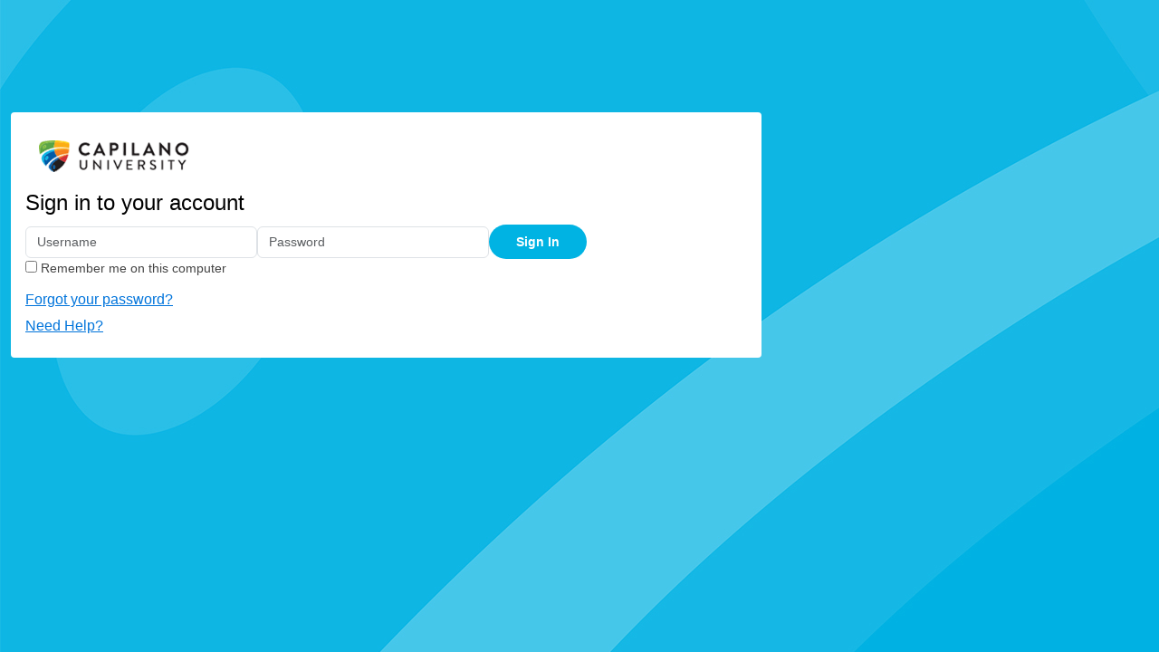

--- FILE ---
content_type: text/html;charset=UTF-8
request_url: https://ethosidp.capilanou.ca:8443/authenticationendpoint/login.do?commonAuthCallerPath=%252Fcas%252Flogin&forceAuth=false&passiveAuth=false&tenantDomain=carbon.super&sessionDataKey=3f534181-515f-49db-a6a4-99a872f5a751&relyingParty=PROD-EXTENSIBILITY&type=cassso&sp=PROD-EXTENSIBILITY&isSaaSApp=false&authenticators=BasicAuthenticator:LOCAL
body_size: 3876
content:






































    
    
    
    
    <html>
    <head>
        <meta http-equiv="X-UA-Compatible" content="IE=edge">
        <meta charset="utf-8">
        <meta name="viewport" content="width=device-width, initial-scale=1.0">
        <title>Login with Ellucian Ethos Identity</title>
        <link rel="icon" href="images/favicon.png" type="image/x-icon"/>
        <link href="libs/bootstrap_5.3.2/css/bootstrap.min.css" rel="stylesheet">
        <link href="css/Roboto.css" rel="stylesheet">
        <link href="css/custom-common.css" rel="stylesheet">
        <link href="/authenticationendpoint/ellucian/index.css" rel="stylesheet">
        <link href="css/ethos-typography.css" rel="stylesheet">
        

        <!--[if lt IE 9]>
        <script src="js/html5shiv.min.js"></script>
        <script src="js/respond.min.js"></script>
        <![endif]-->

       
	</head>
<body onload="checkSessionKey()">
    
    <!-- page content -->
    <div class="container-fluid body-wrapper">
        <div class="row">
            <div class="col-sm-offset-1 col-sm-10 col-md-offset-2 col-md-8">
                <!-- content -->
                <div class="wrapper">
                    <div class="esg-logo-container esg-logo-container__alternative">
                    <div class="align_right_custom">
		       <img src="/authenticationendpoint/ellucian/ellucian-logo.png" alt="Ellucian Ethos Identity">
                    </div>
                    </div>
                    <!-- <div class="stripe"></div> -->
					<h3 class="text-normal text_right_custom">
                    
                        Sign in to your account
                    
                </h3>
                     
                <!--    <div class="boarder-all "> 
                        <div class="clearfix"></div> 
                        <div class="padding-double login-form"> -->
                     
                                        

































<script src="libs/jquery_3.6.0/jquery-3.6.0.js"></script>
<script src="libs/bootstrap_5.3.2/js/bootstrap.min.js"></script>
<script>
    function goBack() {
        window.history.back();
    }
    
    // Handle form submission preventing double submission.
    $(document).ready(function(){
        $.fn.preventDoubleSubmission = function() {
            $(this).on('submit',function(e){
                var $form = $(this);
                if ($form.data('submitted') === true) {
                    // Previously submitted - don't submit again.
                    e.preventDefault();
                    console.warn("Prevented a possible double submit event");
                } else {
                    e.preventDefault();

                    var isEmailUsernameEnabled = JSON.parse("false");
                    var tenantName = getParameterByName("tenantDomain");
                    var userName = document.getElementById("username");
                    var usernameUserInput = document.getElementById("usernameUserInput");
                    var isEmailUsernameValidationDisabled = JSON.parse("false");

                    if (usernameUserInput) {
                        var usernameUserInputValue = usernameUserInput.value.trim();

                        if (tenantName && tenantName !== "null") {

                            if (isEmailUsernameEnabled && !isEmailUsernameValidationDisabled) {

                                if (usernameUserInputValue.split("@").length <= 1) {
                                    var errorMessage = document.getElementById("error-msg");

                                    errorMessage.innerHTML = "Invalid Username. Username has to be an email address.";
                                    errorMessage.style.display = "block";

                                    return;
                                }

                                if (usernameUserInputValue.split("@").length === 2) {
                                    userName.value = usernameUserInputValue + "@" + tenantName;
                                }
                                else {
                                    userName.value = usernameUserInputValue;
                                }
                            } else {
                                if (usernameUserInputValue.split("@").length > 1) {
                                    userName.value = usernameUserInputValue;
                                } else {
                                    userName.value = usernameUserInputValue + "@" + tenantName;
                                }

                            }
                            
                        } else {
                            userName.value = usernameUserInputValue;
                        }
                    }

                    if (userName.value) {
                        let contextPath = ""
                        if (contextPath !== "") {
                            contextPath = contextPath.startsWith('/') ? contextPath : "/" + contextPath
                            contextPath = contextPath.endsWith('/') ?
                                contextPath.substring(0, contextPath.length - 1) : contextPath
                        }
                        $.ajax({
                            type: "GET",
                            url: contextPath + "/logincontext?sessionDataKey=" + getParameterByName("sessionDataKey") +
                                "&relyingParty=" + getParameterByName("relyingParty") + "&tenantDomain=" + tenantName,
                            success: function (data) {
                                if (data && data.status == 'redirect' && data.redirectUrl && data.redirectUrl.length > 0) {
                                    window.location.href = data.redirectUrl;
                                } else if ($form.data('submitted') !== true) {
                                    $form.data('submitted', true);
                                    document.getElementById("loginForm").submit();
                                } else {
                                    console.warn("Prevented a possible double submit event.");
                                }
                            },
                            cache: false
                        });
                    }
                }
            });

            return this;
        };
        $('#loginForm').preventDoubleSubmission();
    });
</script>



<form action="../commonauth" method="post" id="loginForm" onsubmit="return stripDomainOnSubmit();" class="form-inline text_right_custom">

    

     
        <div class="esg-button esg-button--error" style="display: none;" id="error-msg"></div>
    
    <div class="login-input-container">
    
        <div class="form-group">
                <input id="usernameUserInput" name="usernameUserInput" type="text" class="form-control" tabindex="0"
                   placeholder="Username"required>
				   <i aria-hidden="true" class="user icon"></i>
               <input id="username" name="username" type="hidden" value="null">
        </div>
    
    <div class="form-group">
        <input id="password" name="password" type="password" class="form-control"
               placeholder="Password" autocomplete="off">    
				<i aria-hidden="true" class="lock icon"></i>
    </div>
       
    <div class="form-group">
        <div class="form-actions">
           <button class="eds-button eds-button--primary eds-button--small" type="submit">Sign In
            </button>
        </div>       
    </div>
</div>	
<div>	
	
</div>
    <div class="form-group force-display-block">
        <label>
            <input type="checkbox" id="chkRemember" name="chkRemember">
            Remember me on this computer
        </label>
    </div>
	
	<div>
<input type="hidden" name="sessionDataKey" value='3f534181-515f-49db-a6a4-99a872f5a751'/>
   </div>

    
    
     <div class="form-group">
	<!--  //SM
        
        <div class="field">
             Forgot
                
                    <a id="usernameRecoverLink" href="https://ethosidp.capilanou.ca:8443/accountrecoveryendpoint/recoveraccountrouter.do?commonAuthCallerPath=%252Fcas%252Flogin&forceAuth=false&passiveAuth=false&tenantDomain=carbon.super&sessionDataKey=3f534181-515f-49db-a6a4-99a872f5a751&relyingParty=PROD-EXTENSIBILITY&type=cassso&sp=PROD-EXTENSIBILITY&isSaaSApp=false&authenticators=BasicAuthenticator:LOCAL&isUsernameRecovery=true&callback=https%3A%2F%2Fethosidp.capilanou.ca%3A8443%2Fauthenticationendpoint%2Flogin.do%3FcommonAuthCallerPath%3D%252Fcas%252Flogin%26forceAuth%3Dfalse%26passiveAuth%3Dfalse%26tenantDomain%3Dcarbon.super%26sessionDataKey%3D3f534181-515f-49db-a6a4-99a872f5a751%26relyingParty%3DPROD-EXTENSIBILITY%26type%3Dcassso%26sp%3DPROD-EXTENSIBILITY%26isSaaSApp%3Dfalse%26authenticators%3DBasicAuthenticator%3ALOCAL">
                    Username
                </a>
                    or
                
                <a id="passwordRecoverLink" href="https://ethosidp.capilanou.ca:8443/accountrecoveryendpoint/recoveraccountrouter.do?commonAuthCallerPath=%252Fcas%252Flogin&forceAuth=false&passiveAuth=false&tenantDomain=carbon.super&sessionDataKey=3f534181-515f-49db-a6a4-99a872f5a751&relyingParty=PROD-EXTENSIBILITY&type=cassso&sp=PROD-EXTENSIBILITY&isSaaSApp=false&authenticators=BasicAuthenticator:LOCAL&isUsernameRecovery=false&callback=https%3A%2F%2Fethosidp.capilanou.ca%3A8443%2Fauthenticationendpoint%2Flogin.do%3FcommonAuthCallerPath%3D%252Fcas%252Flogin%26forceAuth%3Dfalse%26passiveAuth%3Dfalse%26tenantDomain%3Dcarbon.super%26sessionDataKey%3D3f534181-515f-49db-a6a4-99a872f5a751%26relyingParty%3DPROD-EXTENSIBILITY%26type%3Dcassso%26sp%3DPROD-EXTENSIBILITY%26isSaaSApp%3Dfalse%26authenticators%3DBasicAuthenticator%3ALOCAL">
                Password
            </a>
                 ?
        </div>
        
	-->
        
    </div>
    
     
    
</form>


<!-- added by PZ: Custom script to strip domain from username -->
<script type="text/javascript">
    function stripDomainOnSubmit() {
       
        var usernameInput = document.getElementById('usernameUserInput');

        if (usernameInput && usernameInput.value) {
            var usernameValue = usernameInput.value;
            var atIndex = usernameValue.indexOf('@');

            if (atIndex !== -1) {

                var newUsername = usernameValue.substring(0, atIndex);
                
                usernameInput.value = newUsername;
            }
        }
        
        return true;
    }
</script>
<!-- END: Custom script -->

                                    
                    <h5><a href="https://www.capilanou.ca/mycapu/it-services/employees/accounts-logins--passwords/self-service-password-reset/resetting-your-password/" target="blank">Forgot your password?</a></h5>
             <h5><a href="https://www.capilanou.ca/askit">Need Help?</a></h5>
                    
                
                    
                    
                </div>
            </div>
        </div>
	</div>
    
    


<script src="libs/jquery_3.6.0/jquery-3.6.0.js"></script>
<script src="libs/bootstrap_5.3.2/js/bootstrap.min.js"></script>
    <script>
        function checkSessionKey() {
            var proxyPath = ""
            $.ajax({
                type: "GET",
                url: proxyPath + "/logincontext?sessionDataKey=" + getParameterByName("sessionDataKey") +"&relyingParty=" + getParameterByName("relyingParty") + "&tenantDomain="+ getParameterByName("tenantDomain"),
                success: function (data) {
                    if (data && data.status == 'redirect' && data.redirectUrl && data.redirectUrl.length > 0) {
                        window.location.href = data.redirectUrl;
                    }
                },
                cache: false
            });
        }

        function getParameterByName(name, url) {
            if (!url) {
                url = window.location.href;
            }
            name = name.replace(/[\[\]]/g, '\$&');
            var regex = new RegExp('[?&]' + name + '(=([^&#]*)|&|#|$)'),
            results = regex.exec(url);
            if (!results) return null;
            if (!results[2]) return "";
            return decodeURIComponent(results[2].replace(/\+/g, ' '));
        }

        $(document).ready(function () {
            $('.main-link').click(function () {
                $('.main-link').next().hide();
                $(this).next().toggle('fast');
                var w = $(document).width();
                var h = $(document).height();
                $('.overlay').css("width", w + "px").css("height", h + "px").show();
            });
            
            $('.overlay').click(function () {
                $(this).hide();
                $('.main-link').next().hide();
            });

            
        });
    
        function myFunction(key, value, name) {
            var object = document.getElementById(name);
            var domain = object.value;


            if (domain != "") {
                document.location = "../commonauth?idp=" + key + "&authenticator=" + value +
                        "&sessionDataKey=3f534181-515f-49db-a6a4-99a872f5a751&domain=" +
                        domain;
            } else {
                document.location = "../commonauth?idp=" + key + "&authenticator=" + value +
                        "&sessionDataKey=3f534181-515f-49db-a6a4-99a872f5a751";
            }
        }

        function handleNoDomain(elem, key, value) {
            var linkClicked = "link-clicked";
            if ($(elem).hasClass(linkClicked)) {
                console.warn("Preventing multi click.")
            } else {
                $(elem).addClass(linkClicked);
                
                document.location = "../commonauth?idp=" + key + "&authenticator=" + value +
                    "&sessionDataKey=3f534181-515f-49db-a6a4-99a872f5a751" +
                    "";
            }
        }
    
        window.onunload = function(){};

        function changeUsername (e) {
            document.getElementById("changeUserForm").submit();
        }

        $('.isHubIdpPopupButton').popup({
            popup: '.isHubIdpPopup',
            on: 'click',
            position: 'top left',
            delay: {
                show: 300,
                hide: 800
            }
        });
    </script>

    

<script type="text/javascript"> //added by PZ
    var urlParams = new URLSearchParams(window.location.search);
    var targetUrl = urlParams.get('TARGET');
    
    if (targetUrl) {
        var cleanUrl = targetUrl
            .replace('/j_spring_cas_security_check', '/')
            .replace('/login/cas', '/')
            .replace('/login/error', '/');
        
        if (cleanUrl.includes('BannerExtensibility') && !cleanUrl.includes('customPage/page/HOMEPAGE')) {
            cleanUrl = cleanUrl.replace('/BannerExtensibility/', '/BannerExtensibility/customPage/page/HOMEPAGE');
        }
            
        sessionStorage.setItem('cas_return_url', cleanUrl);
    }
</script>

</body>
</html>


--- FILE ---
content_type: text/css
request_url: https://ethosidp.capilanou.ca:8443/authenticationendpoint/ellucian/index.css
body_size: 4343
content:
body {
	//background: #000 url(../ellucian/dark-bg-texture.png) repeat left top;
        background: #000 url(../ellucian/capu-images/launch-landscape-1920x1080.jpg) repeat left top;
}

.text-normal {
	color: #000;
	font-size: 18px;
}

.login-error {
	margin-bottom: 8px;
}

.wrapper {
	background: #fff;
	padding: 16px;
	border-radius: 4px;
	margin-top: 15%;
  position: relative;
  @media screen and (min-width: 768px) {  
      left:25%;  
  }
}

.wrapper img {
	height: 35px;
}

.wrapper .stripe {
	margin: 16px -16px;
	padding: 16px;
	/* background: rgba(83, 83, 209, 1) !important; */
	
	/* Gradient generated using http://www.colorzilla.com/gradient-editor/ */
	/* BEGIN GRADIENT 
	background: rgba(83, 83, 209, 1); 
	/* IE9 SVG, needs conditional override of 'filter' to 'none' 
	background: url([data-uri]);
	background: -moz-linear-gradient(left, rgba(57,21,76,1) 0%, rgba(148,10,82,1) 100%); 
	background: -webkit-gradient(linear, left top, right top, color-stop(0%,rgba(57,21,76,1)), color-stop(100%,rgba(148,10,82,1)));
	background: -webkit-linear-gradient(left, rgba(57,21,76,1) 0%,rgba(148,10,82,1) 100%); 
	background: -o-linear-gradient(left, rgba(57,21,76,1) 0%,rgba(148,10,82,1) 100%); 
	background: -ms-linear-gradient(left, rgba(57,21,76,1) 0%,rgba(148,10,82,1) 100%); 
	background: linear-gradient(to right, rgba(57,21,76,1) 0%,rgba(148,10,82,1) 100%); 
	filter: progid:DXImageTransform.Microsoft.gradient( startColorstr='#39154c', endColorstr='#940a52',GradientType=1 );
	 END GRADIENT */
  display: none !important; 
  height: 0 !important;  
  padding: 0 !important;  
  margin: 0!important; 
}

.wrapper .checkbox {
	margin-top: 8px;
}

.wrapper .checkbox input {
	margin-right: 8px;
}

.wrapper .checkbox input[type="checkbox"] {
	margin-left: 0;
	position: relative;
}
/*.wrapper .btn:hover,.wrapper .btn:focus {
	
	background: #51ABFF;
}

.wrapper .btn {
	background: #0074DB;
	
	font-weight: bold;
	color: #ffffff;
}*/

.link-padding {
	vertical-align: bottom;
}

.checkbox label {
	padding-left: 0;
}

@media (min-width: 768px) {
	.force-display-block {
		display: block !important;
	}
	.link-padding {
		margin-left: 15rem;
	}
	.checkbox label {
		padding-left: 20px;
	}
	.wrapper .checkbox input[type="checkbox"] {
        	margin-left: 8px;
	}
}

html[dir=rtl] .pull-right {
	float: left !important;
}

html[dir=rtl] .pull-left {
	float: right !important;
}

html[dir=rtl] .link-padding {
	margin-right: 15rem;
	margin-left: 0;
}
.checkbox { visibility: hidden;} 
 a {
    
 color: #0098C2 !important; 
}
a:hover, a:focus {
    color: #00708f !important;
}
.retry-msg-text p { 
	color : #FF3030;
}
.logout-msg h1 {
	color:#00AF69;
}

/*Button related CSS*/

button {
  margin: 0;
  padding: 0;
  border: 0;
  background: none;
  background-image: none;
  font: inherit;
  font-family: "Nunito", Helvetica, Arial, sans-serif;
  font-style: normal;
  font-weight: 600;
  text-transform: none;
  cursor: pointer;
  overflow: visible;
  -webkit-appearance: none;
     -moz-appearance: none;
          appearance: none; }

.esg-button {
  display: inline-block;
  position: relative;
  padding: 0.625rem 1.25rem 0.75rem 1.25rem;
  width: fit-content;
  /*transition: all 0.1s ease-in-out;*/
  border: 0.0625rem solid;
  border-radius: 0.429rem;
  background-image: none;
  font-family: "Nunito", Helvetica, Arial, sans-serif;
  font-size: .875rem;
  font-style: normal;
  font-weight: 600;
  line-height: 1.45;
  text-align: left;
  text-decoration: none;
  text-shadow: none;
  cursor: pointer;
  vertical-align: middle;
  -ms-touch-action: manipulation;
      touch-action: manipulation;
  -webkit-user-select: none;
     -moz-user-select: none;
      -ms-user-select: none;
          user-select: none;
  box-sizing: border-box; }
  .esg-button:hover, .esg-button:focus, .esg-button:active, .esg-button:active:hover, .esg-button:active:focus {
    transition: all 0.1s ease-in-out;
    text-decoration: none;
    cursor: pointer; }
  .esg-button[disabled] {
    cursor: not-allowed;
    opacity: .6; }

.esg-button__icon,
.esg-dropdown__icon,
.esg-button__icon .esg-icon {
  position: relative;
  width: 1rem;
  height: 1rem; }

.esg-button__icon--right,
.esg-dropdown__icon--right {
  left: 0.4rem; }

.esg-button__icon--left,
.esg-dropdown__icon--left {
  left: -0.2rem; }

.esg-button--primary,
.esg-button--primary:visited {
  border-color: #4DABFF;
  background-color: #0074DB;
  color: #ffffff;
  box-shadow: inset 0 -0.25rem 0 0 #0074DB; }
  .esg-button--primary:hover, .esg-button--primary:focus, .esg-button--primary:active,
  .esg-button--primary:visited:hover,
  .esg-button--primary:visited:focus,
  .esg-button--primary:visited:active {
    border-color: #51ABFF;
    background-color: #005FB3;
    color: #ffffff;
    box-shadow: inset 0 -0.25rem 0 0 #005FB3; }
    .esg-button--primary:hover .esg-button__icon svg path, .esg-button--primary:focus .esg-button__icon svg path, .esg-button--primary:active .esg-button__icon svg path,
    .esg-button--primary:visited:hover .esg-button__icon svg path,
    .esg-button--primary:visited:focus .esg-button__icon svg path,
    .esg-button--primary:visited:active .esg-button__icon svg path {
      fill: #005FB3; }
  .esg-button--primary:focus,
  .esg-button--primary:visited:focus {
    border-color: #0074DB;
    outline: none;
    box-shadow: inset 0 -0.25rem 0 0 #005FB3, 0 0 0 0.125rem #51ABFF; }
  .esg-button--primary:active:hover, .esg-button--primary:active:focus,
  .esg-button--primary:visited:active:hover,
  .esg-button--primary:visited:active:focus {
    border-color: #51ABFF;
    background-image: none;
    color: #ffffff;
    box-shadow: inset 0 -0.1875rem 0 0 #005FB3; }
  .esg-button--primary:active:focus,
  .esg-button--primary:visited:active:focus {
    border-color: #0074DB;
    outline: none;
    box-shadow: inset 0 -0.1875rem 0 0 #005FB3, 0 0 0 0.125rem #51ABFF; }
  .esg-button--primary[disabled], .esg-button--primary[disabled]:focus, .esg-button--primary[disabled]:hover,
  .esg-button--primary:visited[disabled],
  .esg-button--primary:visited[disabled]:focus,
  .esg-button--primary:visited[disabled]:hover {
    border-color: #4DABFF;
    background-color: #0074DB;
    color: #ffffff;
    box-shadow: none; }

.esg-button--primary .esg-button__icon svg path {
  fill: #0074DB; }

.esg-button--secondary,
.esg-button--secondary:visited {
  border: 0.0625rem solid #999999;
  background-color: #ffffff;
  color: #444444;
  box-shadow: inset 0 -0.125rem 0 0 #f9f9f9; }
  .esg-button--secondary:hover, .esg-button--secondary:focus,
  .esg-button--secondary:visited:hover,
  .esg-button--secondary:visited:focus {
    border: 0.0625rem solid #262626;
    background-color: #f9f9f9;
    color: #333333;
    box-shadow: inset 0 -0.125rem 0 0 #f9f9f9; }
    .esg-button--secondary:hover .esg-button__icon svg path, .esg-button--secondary:focus .esg-button__icon svg path,
    .esg-button--secondary:visited:hover .esg-button__icon svg path,
    .esg-button--secondary:visited:focus .esg-button__icon svg path {
      fill: #0074DB; }
  .esg-button--secondary:focus,
  .esg-button--secondary:visited:focus {
    border-color: #0074DB;
    border-color: #262626;
    outline: none;
    box-shadow: inset 0 -0.125rem 0 0 #f9f9f9, 0 0 0 0.125rem #51ABFF; }
  .esg-button--secondary:active,
  .esg-button--secondary:visited:active {
    border: 0.0625rem solid;
    border-color: #999999;
    background-color: #ffffff;
    box-shadow: inset 0 -0.125rem 0 0 #f9f9f9; }
  .esg-button--secondary:active:hover, .esg-button--secondary:active:focus, .esg-button--secondary.esg-active:hover,
  .esg-button--secondary:visited:active:hover,
  .esg-button--secondary:visited:active:focus,
  .esg-button--secondary:visited.esg-active:hover {
    border: 0.0625rem solid #262626;
    background-color: #f9f9f9;
    color: #333333;
    box-shadow: inset 0 -0.1875rem 0 0 #f9f9f9; }
  .esg-button--secondary:active:focus,
  .esg-button--secondary:visited:active:focus {
    border-color: #0074DB;
    box-shadow: inset 0 -0.1875rem 0 0 #f9f9f9, 0 0 0 0.125rem #51ABFF; }
  .esg-button--secondary[disabled], .esg-button--secondary[disabled]:focus, .esg-button--secondary[disabled]:hover,
  .esg-button--secondary:visited[disabled],
  .esg-button--secondary:visited[disabled]:focus,
  .esg-button--secondary:visited[disabled]:hover {
    border-color: #999999;
    background-color: #ffffff;
    color: #444444;
    box-shadow: none; }

.esg-button--secondary .esg-button__icon svg path {
  fill: #0074DB; }

.esg-button--large {
  padding: 0.75rem 1.625rem 1rem 1.625rem;
  font-size: 1rem; }

.esg-button--xlarge {
  padding: 0.75rem 1.625rem 1rem 1.625rem;
  font-size: 1.125rem; }

.esg-button--small {
  padding: 0.4375rem 1rem 0.5625rem 1rem;
  font-size: .75rem; }

.esg-button--fluid {
  display: block;
  width: 100%; }

button {
  margin: 0;
  padding: 0;
  border: 0;
  background: none;
  background-image: none;
  font: inherit;
  font-family: "Nunito", Helvetica, Arial, sans-serif;
  font-style: normal;
  font-weight: 600;
  text-transform: none;
  cursor: pointer;
  overflow: visible;
  -webkit-appearance: none;
     -moz-appearance: none;
          appearance: none; }

.eds-button,
a.eds-button {
  display: inline-block;
  max-width: 100%;
  height: 2.75rem;
  padding: 0.5rem 2.5rem 0.5rem 2.5rem;
  /*transition: all 0.1s ease-in-out;
    transition: all .2s ease-in-out;*/
  border-radius: 6.25rem;
  font-family: "Nunito", Helvetica, Arial, sans-serif;
  font-size: 1rem;
  font-style: normal;
  font-weight: 600;
  line-height: 1.45;
  text-align: center;
  text-decoration: none;
  text-overflow: ellipsis;
  white-space: nowrap;
  vertical-align: middle;
  -ms-touch-action: manipulation;
      touch-action: manipulation;
  -webkit-user-select: none;
     -moz-user-select: none;
      -ms-user-select: none;
          user-select: none;
  font-size-adjust: 0.5; }
  .eds-button:hover, .eds-button:focus, .eds-button:active, .eds-button:active:hover, .eds-button:active:focus,
  a.eds-button:hover,
  a.eds-button:focus,
  a.eds-button:active,
  a.eds-button:active:hover,
  a.eds-button:active:focus {
    transition: all 0.1s ease-in-out;
    text-decoration: none;
    cursor: pointer; }
  .eds-button[disabled],
  a.eds-button[disabled] {
    cursor: not-allowed;
    opacity: .6; }

a.eds-button {
  padding-top: .625rem; }

.esg-button__icon,
.esg-dropdown__icon,
.esg-button__icon .esg-icon,
.eds-button__icon,
.eds-button__icon .eds-icon {
  position: relative;
  top: 1px;
  width: 1rem;
  height: 1rem; }

.esg-button__icon--right,
.esg-dropdown__icon--right,
.eds-button__icon--right {
  left: 0.4rem; }

.esg-button__icon--left,
.esg-dropdown__icon--left,
.eds-button__icon--left {
  left: -0.4rem; }

.eds-button--primary,
.eds-button--primary:visited {
  background-color: #00b3e3;
  color: #ffffff; }
  .eds-button--primary:hover, .eds-button--primary:focus,
  .eds-button--primary:visited:hover,
  .eds-button--primary:visited:focus {
    background-color: #1b61a9;
    color: #ffffff; }
    .eds-button--primary:hover .eds-button__icon, .eds-button--primary:focus .eds-button__icon,
    .eds-button--primary:visited:hover .eds-button__icon,
    .eds-button--primary:visited:focus .eds-button__icon {
      fill: #ffffff; }
  .eds-button--primary:active,
  .eds-button--primary:visited:active {
    background-color: #005FB3; }
  .eds-button--primary:focus,
  .eds-button--primary:visited:focus {
    outline: none;
    box-shadow: 0 0 0 2px #51ABFF inset; }
  .eds-button--primary:active:hover, .eds-button--primary:active:focus,
  .eds-button--primary:visited:active:hover,
  .eds-button--primary:visited:active:focus {
    background-image: none;
    box-shadow: 0 0 0 2px #51ABFF inset; }
  .eds-button--primary:active:focus,
  .eds-button--primary:visited:active:focus {
    outline: none;
    box-shadow: 0 0 0 2px #51ABFF inset; }
  .eds-button--primary[disabled], .eds-button--primary[disabled]:focus, .eds-button--primary[disabled]:hover,
  .eds-button--primary:visited[disabled],
  .eds-button--primary:visited[disabled]:focus,
  .eds-button--primary:visited[disabled]:hover {
    border: none;
    background-color: #999999;
    box-shadow: none; }

.eds-button--primary .eds-button__icon {
  fill: #ffffff; }

.eds-button--secondary,
.eds-button--secondary:visited {
  border: none;
  background-color: #ffffff;
  color: #0074DB;
  box-shadow: 0 0 0 1px #0074DB inset; }
  .eds-button--secondary:hover, .eds-button--secondary:focus,
  .eds-button--secondary:visited:hover,
  .eds-button--secondary:visited:focus {
    background-color: #006CCC;
    color: #ffffff; }
    .eds-button--secondary:hover .eds-button__icon, .eds-button--secondary:focus .eds-button__icon,
    .eds-button--secondary:visited:hover .eds-button__icon,
    .eds-button--secondary:visited:focus .eds-button__icon {
      fill: #ffffff; }
  .eds-button--secondary:active,
  .eds-button--secondary:visited:active {
    background-color: #005FB3;
    color: #ffffff; }
  .eds-button--secondary:focus,
  .eds-button--secondary:visited:focus {
    outline: none;
    box-shadow: 0 0 0 2px #51ABFF inset; }
  .eds-button--secondary:active:hover, .eds-button--secondary:active:focus,
  .eds-button--secondary:visited:active:hover,
  .eds-button--secondary:visited:active:focus {
    background-image: none;
    box-shadow: 0 0 0 2px #51ABFF inset; }
  .eds-button--secondary:active:focus,
  .eds-button--secondary:visited:active:focus {
    outline: none;
    box-shadow: 0 0 0 2px #51ABFF inset; }
  .eds-button--secondary[disabled], .eds-button--secondary[disabled]:focus, .eds-button--secondary[disabled]:hover,
  .eds-button--secondary:visited[disabled],
  .eds-button--secondary:visited[disabled]:focus,
  .eds-button--secondary:visited[disabled]:hover {
    border: none;
    background-color: #999999;
    color: #ffffff;
    box-shadow: none; }

.eds-button--secondary .eds-button__icon {
  fill: #0074DB; }

.eds-button--large {
  height: 3.375rem;
  padding: 0.75rem 3.125rem 0.75rem 3.125rem;
  font-size: 1rem; }

.eds-button--xlarge {
  padding: 0.75rem 3.625rem 0.75rem 3.625rem;
  font-size: 1.125rem; }

.eds-button--small {
  height: 2.375rem;
  padding: 0.375rem 1.875rem 0.375rem 1.875rem;
  font-size: .875rem; }

.eds-button--fluid {
  display: block;
  width: 100%; }

.eds-button-group {
  display: inline-block;
  position: relative;
  margin-bottom: 1rem;
  vertical-align: middle; }

.eds-button-group .eds-button:not(:last-child) {
  margin-right: 0.625rem; }

.eds-button-group--fluid {
  display: table;
  width: 100%;
  border-collapse: collapse;
  table-layout: fixed; }

.eds-button-group--fluid .eds-button-group__item {
  display: table-cell;
  width: 1%;
  float: none; }
  .eds-button-group--fluid .eds-button-group__item:not(:first-child) {
    padding-left: 0.625rem; }

.eds-button-group--fluid .eds-button-group__item .eds-button {
  width: 100%;
  padding: 0; }

.esg-button-group {
  display: inline-block;
  position: relative;
  vertical-align: middle; }

.esg-button-group .esg-button:not(:last-child) {
  margin-right: 0.625rem; }

.esg-button-group--fluid {
  display: table;
  width: 100%;
  border-collapse: collapse;
  table-layout: fixed; }

.esg-button-group--fluid .esg-button-group__item {
  display: table-cell;
  width: 1%;
  float: none; }
  .esg-button-group--fluid .esg-button-group__item:not(:first-child) {
    padding-left: 0.625rem; }

.esg-button-group--fluid .esg-button-group__item .esg-button {
  width: 100%; }

.esg-button--loading {
  border: 0.0625rem solid #999999;
  background-color: transparent;
  color: #262626;
  box-shadow: none;
  overflow: hidden; }
  .esg-button--loading:hover, .esg-button--loading:focus, .esg-button--loading:active, .esg-button--loading:active:hover, .esg-button--loading:active:focus {
    border: 0.0625rem solid #999999;
    background-color: transparent;
    box-shadow: none; }
  .esg-button--loading:focus {
    border-color: #5353D1;
    outline: none;
    box-shadow: 0 0 0 0.125rem #51ABFF; }
  .esg-button--loading::after {
    display: block;
    position: absolute;
    top: 0;
    left: 0;
    width: 40%;
    height: 100%;
    background-color: #efc728;
    content: ' ';
    z-index: -1; }
/*Button Feedback Icons*/
.esg-icon__container,
.esg-icon__container--fill,
.esg-icon__container--outline {
display: inline-block;
position: relative;
background: transparent;
text-align: center;
vertical-align: middle; }
.esg-icon__container::after,
.esg-icon__container--fill::after,
.esg-icon__container--outline::after {
clear: both; }

.esg-icon__container--fill {
padding: 0;
border-radius: 50%;
background: #0074DB; }

.esg-icon__container--fill .esg-icon {
fill: #ffffff; }

.esg-icon__container--outline {
padding: 0;
border: 0.0625rem solid #0074DB;
border-radius: 50%;
box-sizing: border-box; }

.esg-icon__container--fill .esg-icon,
.esg-icon__container--outline .esg-icon {
margin: .4375rem; }

.esg-icon__container--fill .esg-icon--xsmall,
.esg-icon__container--outline .esg-icon--xsmall {
margin: .25rem; }

.esg-icon__container--fill .esg-icon--small,
.esg-icon__container--outline .esg-icon--small {
margin: .375rem; }

.esg-icon__container--fill .esg-icon--medium,
.esg-icon__container--outline .esg-icon--medium {
margin: .5rem; }

.esg-icon__container--fill .esg-icon--large,
.esg-icon__container--outline .esg-icon--large {
margin: .5625rem; }

.esg-icon {
display: block;
position: relative;
width: 1.5rem;
height: 1.5625rem;
fill: #0074DB; }

.esg-icon--outline {
stroke: #0074DB;
fill: transparent;
stroke-width: .75rem;
stroke-linecap: round;
stroke-linejoin: round; }

.esg-icon--xsmall {
width: .75rem;
height: .8125rem; }

.esg-icon--small {
width: 1rem;
height: 1.0625rem; }

.esg-icon--medium {
width: 1.75rem;
height: 1.8125rem; }

.esg-icon--large {
width: 2rem;
height: 2.0625rem; }

.esg-icon--right {
transform: rotate(0deg); }

.esg-icon--left {
transform: rotate(180deg); }

.esg-icon--up {
transform: rotate(270deg); }

.esg-icon--down {
transform: rotate(90deg); }

.esg-icon--reversed {
fill: #ffffff; }

.esg-icon--reversed.esg-icon--outline {
fill: transparent;
stroke: #ffffff; }

.esg-icon--light {
fill: #80C3FF; }

.esg-icon--light.esg-icon--outline {
fill: transparent;
stroke: #80C3FF; }

.esg-icon--warning {
fill: #8a6a00; }

.esg-icon--warning.esg-icon--outline {
fill: transparent;
stroke: #efc728; }

.esg-icon--warning-dark {
fill: #8a6a00; }

.esg-icon--warning-dark.esg-icon--outline {
fill: transparent;
stroke: #8a6a00; }

.esg-icon--error {
fill: #ff3030; }

.esg-icon--error.esg-icon--outline {
fill: transparent;
stroke: #ff3030; }

.esg-icon--error-dark {
fill: #d42828; }

.esg-icon--error-dark.esg-icon--outline {
fill: transparent;
stroke: #d42828; }

.esg-icon--success {
fill: #00af69; }

.esg-icon--success.esg-icon--outline {
fill: transparent;
stroke: #00af69; }

.esg-icon--success-dark {
fill: #00804d; }

.esg-icon--success-dark.esg-icon--outline {
fill: transparent;
stroke: #00804d; }

.esg-icon--info {
fill: #51abff; }

.esg-icon--info.esg-icon--outline {
fill: transparent;
stroke: #51abff; }

.esg-icon--info-dark {
fill: #2874bb; }

.esg-icon--info-dark.esg-icon--outline {
fill: transparent;
stroke: #2874bb; }

.esg-icon--neutral {
fill: #767676; }

.esg-icon--neutral.esg-icon--outline {
fill: transparent;
stroke: #767676; }

.esg-icon--white {
fill: #ffffff; }

.esg-icon__container--warning {
background: #efc728; }

.esg-icon__container--warning-dark {
background: #8a6a00; }

.esg-icon__container--error {
background: #ff3030; }

.esg-icon__container--error-dark {
background: #d42828; }

.esg-icon__container--success {
background: #00af69; }

.esg-icon__container--success-dark {
background: #00804d; }

.esg-icon__container--info {
background: #51abff; }

.esg-icon__container--info-dark {
background: #2874bb; }

.esg-icon__container--neutral {
background: #767676; }

.esg-icon__container--light {
background: #80C3FF; }

.esg-icon__container--reversed {
background-color: #ffffff; }

.esg-icon__container--reversed .esg-icon {
fill: #0074DB; }

.esg-icon__label {
display: inline-block;
vertical-align: middle; }

.esg-icon__container--fill + .esg-icon__label,
.esg-icon__container--outline + .esg-icon__label {
margin-left: 0.5rem; }
.challenge-error{
	position:relative;
	top:7px;
}

/* Added to change pointer icon to normal from hover*/
.esg-button.esg-button--success:hover {
    cursor: default !important;
}

/* Added to position Logout button below the logo */
.esg-button.esg-button--success {
    margin-top: 1rem;
}



